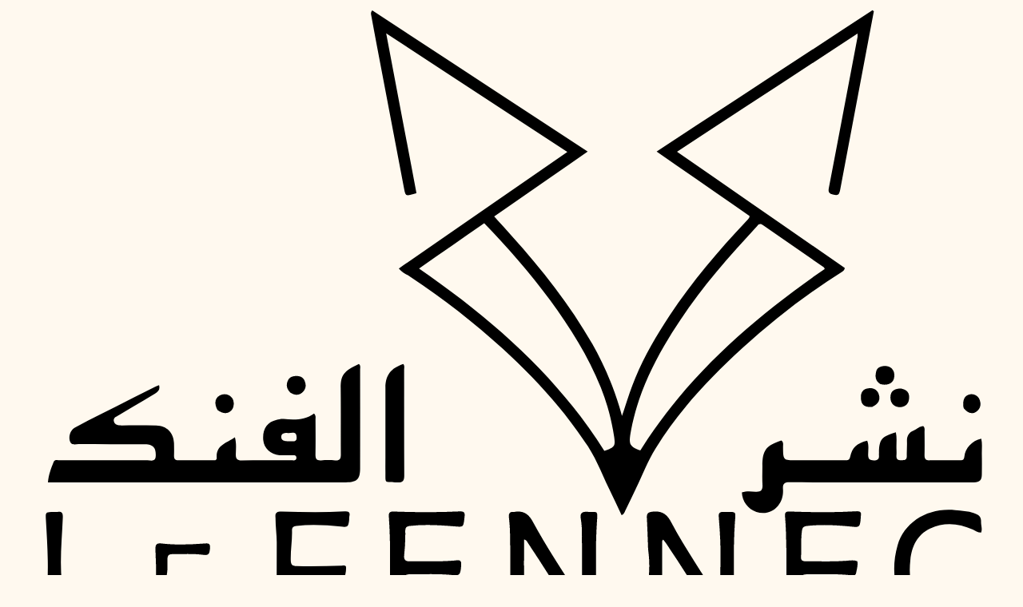

--- FILE ---
content_type: image/svg+xml
request_url: https://lefennec.com/wp-content/uploads/2024/06/logo-svg-2.svg
body_size: 4137
content:
<?xml version="1.0" encoding="UTF-8"?>
<svg id="Layer_1" data-name="Layer 1" xmlns="http://www.w3.org/2000/svg" viewBox="0 0 595.28 383">
  <path d="m339.85,256.36c-13.49-20.09-29.71-37.47-47.34-53.58-16.73-15.28-34.62-29.09-53.48-41.64-2.15-1.43-4.68-2.32-6.96-4.95,32.59-22.55,65.05-45.01,98.07-67.86-35.14-23-69.91-45.75-105.42-68.99,5.97,31.49,11.78,62.15,17.61,92.92-.82.29-1.3.49-1.81.63-4.26,1.2-4.58,1.02-5.38-3.19-5.23-27.48-10.47-54.96-15.7-82.44-1.17-6.18-2.32-12.36-3.46-18.54-.14-.74-.27-1.5.64-2.63,41.56,27.2,83.17,54.43,125.36,82.05-18.36,12.74-36.22,25.14-54.42,37.77,3.72,4.11,6.99,7.71,10.25,11.32,17.59,19.51,33.81,40.02,46.91,62.89,6.9,12.04,13.44,27.44,17.21,41.84,2.57-7.58,4.73-14.93,7.71-22.03,5.42-12.89,12.4-24.89,20.1-36.5,13.08-19.72,28.34-37.69,44.59-54.84.52-.55,1.03-1.12,1.48-1.73.18-.24.2-.6.39-1.25-17.69-12.24-35.44-24.53-54.11-37.45,42.26-27.66,83.95-54.94,125.64-82.23.26.19.51.39.77.58-1.14,6.03-2.28,12.07-3.42,18.11-5.35,28.34-10.7,56.67-16.04,85.01-.74,3.91-1.19,4.17-4.47,3.49-2.34-.48-2.66-1.78-2.28-3.76,2.69-14.05,5.37-28.1,8.04-42.16,2.9-15.23,5.79-30.46,8.68-45.7.08-.4,0-.83,0-1.97-35.09,22.97-69.76,45.66-105.05,68.76,32.96,22.82,65.41,45.28,97.63,67.59-.24,1.36-.82,1.68-1.37,2.03-20.72,13.12-40.08,28-58.21,44.53-19.12,17.43-36.74,36.19-50.45,58.23-4.61,7.41-7.77,15.72-11.59,23.62-2.08,4.31-4.12,8.63-6.21,12.93-.41.85-.64,1.88-2.05,2.46-2.44-5.14-4.86-10.3-7.33-15.44-4.51-9.39-8.1-19.26-14.55-27.9m-19.74-81.74c-11.62-15.77-24.52-30.43-38.33-44.74-12.62,8.76-25.05,17.38-37.92,26.32,42.51,29.34,80.4,62.5,107.81,106.05,6.09-2.07,6.55-2.74,5.69-8.4-1.49-9.8-4.04-19.31-7.75-28.51-7.34-18.18-17.71-34.59-29.5-50.72m56.99,80.45c27.12-40.32,63.22-71.32,102.86-98.65-.31-.49-.42-.84-.66-1-11.8-8.16-23.63-16.27-35.4-24.47-1.43-1-2.24-.66-3.27.49-3.99,4.45-8.06,8.83-12.07,13.26-15.79,17.44-30.12,35.99-42.01,56.34-8.99,15.39-15.98,31.55-19.29,49.18-1.53,8.16-1.16,9.25,4.94,11.7.09.04.21,0,.51-.03,1.34-2.07,2.74-4.24,4.38-6.82Z"/>
  <path d="m155.35,280.54c-42.6,0-84.87,0-127.45,0,.37-4.51,1.81-8.13,3.24-11.73.68-1.72,2.45-1.08,3.77-1.08,16.97-.04,33.93,0,50.9-.08,1.83,0,4.65,1.33,4.81-2.48.17-4.14-1-6.11-4.47-6.69-1.06-.18-2.17-.11-3.25-.11-12.4,0-24.8.04-37.2-.04-1.84-.01-4.29,1.05-5.11-1.99-.74-2.72.46-6.31,2.9-7.6,5.19-2.75,10.42-5.4,15.66-8.05,10.38-5.25,20.76-10.48,31.15-15.71.66-.33,1.37-.58,2.26-.95.72,2.53-.5,3.77-2.29,4.83-7.1,4.22-14.19,8.47-21.27,12.72-1.37.82-3.24,1.4-2.73,3.52.56,2.3,2.51,2.34,4.45,2.34,6.74-.02,13.49-.03,20.23.03,5.99.06,10.15,4.24,10.3,10.26.06,2.39.09,4.79.02,7.18-.05,1.85.51,2.83,2.57,2.81,6.63-.07,13.27-.02,19.9-.03,1.08,0,2.46.13,2.36-1.48-.45-7.38,5.86-8.43,10.59-11.83.99,3.6.58,6.73.52,9.78-.05,2.63.72,3.64,3.5,3.6,9.57-.15,19.14-.04,28.71-.08,1.17,0,3.05.58,3.07-1.39.02-1.92-1.83-1.45-3.04-1.49-2.28-.08-4.57.06-6.85-.06-5.04-.27-9-4-9.42-8.73-.55-6.37,2.15-10.54,7.71-11.78,1.37-.31,2.81-.68,4.17-.53,6.25.67,12.34.68,17.68-3.21,1.24,1.19.84,2.45.85,3.58.04,6.74.1,13.49-.02,20.23-.05,2.47.6,3.63,3.28,3.45,2.71-.19,5.45-.2,8.15,0,2.66.2,3.35-.91,3.34-3.4-.09-12.62.05-25.23-.08-37.85-.08-8.09,1.26-10.38,10.53-14.76,1.21.86.76,2.16.76,3.29.02,19.14.03,38.28,0,57.43,0,6.26-1.89,8.09-8.21,8.09-15.23,0-30.45,0-46.01,0m11.68-28.77c-1.79,0-3.49.45-3.35,2.58.12,1.86,1.79,2.23,3.42,2.25,1.19.01,2.38-.01,3.57,0,1.57.01,2.01-.82,1.96-2.29-.15-4.02-3.2-2.05-5.61-2.53Z"/>
  <path d="m497.37,280.55c-12.83,0-25.34.08-37.84-.06-2.97-.03-4.12.83-3.91,3.88.25,3.55-.52,6.95-2.85,9.79-3.14,3.83-8.01,5.18-12.65,3.59-4.89-1.67-8.26-6.16-8.42-11.34,2.61-.87,5.36-.55,8-.39,3.24.19,4.18-1.07,3.99-4.14-.22-3.57-.06-7.17-.05-10.76.02-9.17,2.04-11.92,10.99-14.89,1.48.94,1,2.48,1.02,3.8.1,7.67.08,7.68,7.85,7.68,9.35,0,18.7,0,28.06,0,1.42,0,2.65.12,3.12-1.92,1.29-5.67,3.77-7.91,9.95-9.51,1.11,2.69.53,5.54.54,8.28.01,2.42.92,3.2,3.29,3.21,2.3,0,3.22-.83,3-3.05-.04-.43.01-.87.02-1.3.11-7.82,1.47-9.54,9.81-11.98.74,3.21.24,6.44.36,9.61.05,1.3.09,2.62-.01,3.91-.18,2.2.89,2.82,2.92,2.78,1.82-.04,3.2-.11,3.11-2.54-.1-2.82.21-5.65.1-8.47-.13-3.11,1.02-5.25,3.94-6.39,1.88-.73,3.33-2.46,5.53-2.52,1.12.99.74,2.26.75,3.39.05,4.46.09,8.92,0,13.38-.04,2.11.5,3.21,2.91,3.16,5.87-.13,11.74-.05,17.62-.03,1.44,0,2.43-.22,2.63-2.05.59-5.23,4.43-9.27,9.85-10.54.69,2.99.27,6.02.33,9.02.08,3.91.05,7.83,0,11.74-.04,3.34-1.15,4.45-4.48,4.65-.65.04-1.3.02-1.96.02-22.4,0-44.8,0-67.53,0Z"/>
  <path d="m296.71,355.77c.24-15.96.4-31.62.03-47.28-.06-2.6-.38-5.2-.61-7.79-.18-2.02.54-3.15,2.73-2.95.11,0,.22.01.33,0,5.1-.92,8.3.96,10.85,5.68,8.02,14.82,17.35,28.87,26.51,43,.45.7.99,1.34,2.11,2.83,0-11.56.08-22.17-.03-32.78-.05-4.99.2-10-.69-14.96-.48-2.72.49-3.97,3.5-3.83,6.58.32,6.39-1.28,5.9,6.09-.89,13.59-.43,27.17-.51,40.75-.03,5.65.79,11.26.66,16.93-.05,2.34-.74,3.51-3.18,3.25-.21-.02-.44-.03-.65,0-4.56.83-7.16-1.05-9.43-5.19-8.27-15.06-17.59-29.5-27.09-43.81-.46-.69-.73-1.59-2.19-1.96,0,7.7-.12,15.27.03,22.82.16,7.71-.33,15.42.57,23.13.57,4.89.28,4.98-4.54,4.98-.65,0-1.31-.05-1.96,0-2.34.21-3.14-.98-2.93-3.13.18-1.84.36-3.67.57-5.81Z"/>
  <path d="m377.14,319.4c-.24-6.28-.42-12.25-.73-18.22-.13-2.42.61-3.26,3.22-3.56,5.36-.62,8.43,1.27,10.95,6.14,4.19,8.09,9.13,15.8,13.95,23.54,4.42,7.1,9.11,14.02,13.79,21.19.73-.85.46-1.72.48-2.48.27-12.59.93-25.18,0-37.77-.2-2.71-.39-5.41-.58-8.12-.11-1.64.64-2.38,2.3-2.38,8.61,0,7.56-.78,7.08,6.58-.89,13.59-.5,27.16-.45,40.74.02,5.42.67,10.83.63,16.27-.02,2.44-.67,3.26-3.29,3.5-4.93.45-7.72-1.21-10.2-5.72-8.1-14.77-17.18-28.97-26.6-42.94-.54-.8-1.17-1.53-1.78-2.33-.97.78-.58,1.71-.58,2.5-.03,11.74-.06,23.48.01,35.22.02,3.36.36,6.72.62,10.07.16,2.15-.53,3.09-2.89,3.14-6.87.13-7.12.2-6.49-6.65.72-7.8.24-15.63.99-23.44.47-4.95.27-9.99-.44-15.28Z"/>
  <path d="m456.9,358.72c.96-16.7.95-33.11.44-49.51-.09-3.04-.31-6.08-.54-9.11-.15-1.96.52-2.66,2.6-2.59,12.93.43,25.87.67,38.79-.13,1.99-.12,3.26.25,2.74,2.66-.16.73-.04,1.52-.13,2.28-.51,4.24-.86,4.42-5.19,3.99-8.66-.85-17.32-1.39-26.02-.4-1.85.21-2.68.85-2.93,2.7-.71,5.2-.29,10.42-.53,15.63-.08,1.76,1.04,2.2,2.53,2.2,7.82,0,15.65.33,23.47-.24,2.24-.16,4.5-.64,6.75.22.43,2.41-.28,4.6-.71,6.81-.37,1.94-1.96,1.44-3.15,1.32-8.46-.89-16.94-.48-25.41-.51-2.69-.01-3.73.86-3.54,3.57.39,5.42-.04,10.86.62,16.28.23,1.93.96,2.47,2.83,2.66,10.11.99,20.17.59,30.22-.61,2.56-.31,3.62.08,3.26,3.27-.69,6.22-.5,5.78-6.47,5.43-11.3-.66-22.59-.67-33.89,0-5.94.36-5.94.24-5.76-5.91Z"/>
  <path d="m259.91,356.59c4.27-.23,8.24-.43,12.18-.63.19.61.36.91.36,1.21-.08,7.63-.29,7.89-7.86,7.42-10.76-.68-21.5-.58-32.26.01-7.01.39-6.27.45-5.99-5.69.7-15.11.78-30.21.54-45.33-.07-4.45-.37-8.9-.62-13.35-.12-2.1.62-2.78,2.85-2.7,12.82.43,25.66.56,38.48-.09,2.16-.11,3.09.55,2.76,2.74-.08.54-.08,1.09-.15,1.62-.63,4.89-.62,4.75-5.65,4.35-8.67-.69-17.34-1.26-26.04-.25-1.94.23-2.71.95-2.68,2.83.09,4.79-.11,9.56-.65,14.32-.29,2.54.69,3.48,3.29,3.44,8.69-.15,17.39.28,26.08-.46,1.61-.14,4.02-.94,3.84,2.3-.32,5.61-.92,6.58-4.33,6.21-8.57-.93-17.16-.49-25.74-.51-2.46,0-3.34.98-3.13,3.32.5,5.52.74,11.06.68,16.61-.02,1.51.55,2.42,2.27,2.52,7.16.39,14.3,1.25,21.78.11Z"/>
  <path d="m571.73,359.57c-.26,1.53-.82,2.46-2.08,2.98-10.12,4.17-28.06,5.34-38.15-3.45-4.4-3.84-7.64-8.41-9.18-13.96-2.56-9.27-2.7-18.69-.01-27.96,3.99-13.76,17.84-22.12,33.57-20.48,3.66.38,7.37.48,10.91,1.71,2.42.84,4.23,1.78,4.09,4.93-.1,2.09.9,4.22.07,6.42-1.93.1-3.3-1.12-4.85-1.8-8.22-3.62-16.52-4.54-24.86-.54-7.57,3.64-10.64,10.44-11.49,18.18-.71,6.46-.53,13.02,2.19,19.21,3.41,7.73,9.48,11.6,17.7,12.38,7.02.67,13.63-.55,19.64-4.43.77-.5,1.6-1.21,3.01-.68-.17,2.34-.34,4.79-.58,7.5Z"/>
  <path d="m160.34,301.32c-.42-3.24.77-3.84,3.69-3.76,12.16.36,24.33.64,36.49-.13,2.23-.14,3.41.32,2.77,2.85-.18.72-.04,1.52-.13,2.27-.44,3.89-.87,4.13-4.73,3.74-8.65-.86-17.31-1.4-26-.35-1.76.21-2.55.89-2.51,2.64.16,5.76-.87,11.47-.73,17.24.07,2.62.95,3.3,3.42,3.38,8.81.3,17.6,0,26.4-.22.74-.02,1.52-.32,2.3.47.29,2.48-.44,4.96-1,7.65-2.67.5-5.36.26-8.02,0-6.73-.65-13.43-.58-20.16.05-2.28.21-2.85,1.04-2.92,3.21-.23,6.97.58,13.88.74,20.83.06,2.69-.87,3.64-3.56,3.57-6.76-.18-6.32.61-5.98-5.85.77-14.44.57-28.88.63-43.33.02-4.69-.76-9.31-.71-14.29Z"/>
  <path d="m64.91,356.37c1.76-.43,3.23-.82,4.81-.19.99,2.5-.12,4.91-.48,7.32-.24,1.63-1.85,1.25-2.97,1.2-5.86-.23-11.71-.61-17.59-.61-6.09,0-12.17.23-18.24.67-2.96.22-4.04-.72-3.87-3.81.62-11.61,1.43-23.22,1.23-34.85-.14-7.92-.63-15.84-1.09-23.76-.26-4.41-.19-4.6,4.26-4.61.87,0,1.75.07,2.61,0,2.46-.22,3.07.78,2.97,3.25-.5,12.57-1.91,25.13-.56,37.74.53,4.97-.2,9.98.52,14.98.33,2.28,1.35,2.63,3.37,2.87,8.27,1.01,16.49.29,25.02-.2Z"/>
  <path d="m121.77,364.65c-9.73-.32-19.17-.67-28.61.06-1.6.12-2.96.08-2.85-2.34.65-14.21.82-28.43.14-42.65-.14-2.83.55-3.97,3.55-3.62,8.23.96,16.48.64,24.72.04,1.68-.12,3.68-.53,3.5,2.36-.24,3.87-.91,4.61-3.97,4.21-6.06-.79-12.14-.4-18.22-.39-2.02,0-2.58,1.05-2.59,2.88-.01,3.14.19,6.31-.45,9.43-.37,1.82.66,2.3,2.22,2.28,5.97-.06,11.95-.09,17.92-.14,1.49-.01,3.5-1.08,3.68,1.67.22,3.28-.93,4.8-3.75,4.6-5.1-.36-10.19-.64-15.3-.45-4.85.18-4.88.29-4.51,4.97.21,2.7.23,5.43.18,8.14-.03,1.9.7,2.5,2.61,2.84,6.64,1.18,13.21-.02,19.81-.12,1.25-.02,3.25-1.39,3.61.63.33,1.79.92,4.19-1.7,5.59Z"/>
  <path d="m224.28,266.62c0-13.91,0-27.49,0-41.07,0-7.23,3.06-11.32,10.35-13.8.96.98.53,2.24.53,3.36.03,20.43-.05,40.85.08,61.28.02,3.28-.89,4.38-4.22,4.23-7.71-.36-6.63.98-6.75-6.82-.03-2.28,0-4.56,0-7.17Z"/>
  <path d="m512.24,223.37c-3.07-1.91-3.03-4.64-2.38-7.36.48-2.02,2.22-2.85,4.19-3.09,3.54-.43,6.14,1.58,6.36,4.9.24,3.68-1.89,5.93-5.67,5.93-.75,0-1.5-.16-2.5-.38Z"/>
  <path d="m524.04,225.94c4.03.76,5.34,2.58,4.89,6.4-.34,2.85-2.64,4.63-5.77,4.45-3.06-.18-5.11-2.5-5.03-5.66.09-3.41,1.79-4.98,5.9-5.19Z"/>
  <path d="m507.51,236.65c-3.22.26-5.75-.32-6.4-3.74-.7-3.72.51-6.21,3.17-6.87,3.39-.84,5.97.28,6.99,3.03,1.23,3.32.07,5.82-3.75,7.58Z"/>
  <path d="m126.6,238.5c-2.15-3.81-1.53-7.09,1.4-8.57,2.5-1.26,5.45-.63,7.02,1.5,1.47,1.99,1.29,5.48-.37,7.25-2.03,2.16-4.87,2.17-8.05-.18Z"/>
  <path d="m168.91,228.33c-2.17-2.19-2.55-4.52-1.37-7.04.88-1.88,2.54-2.51,4.53-2.58,2.22-.07,4.13.41,5.11,2.64.99,2.24,1,4.51-.71,6.38-1.57,1.73-3.59,2.38-5.9,1.46-.5-.2-.98-.46-1.66-.86Z"/>
  <path d="m560.77,237.38c-.18-.78-.29-1.31-.3-1.85-.08-3.63,1.17-5.58,3.92-6.15,2.5-.52,5.02.97,5.8,3.49.87,2.81.12,5.18-2.35,6.78-2.2,1.42-4.95.54-7.07-2.27Z"/>
</svg>